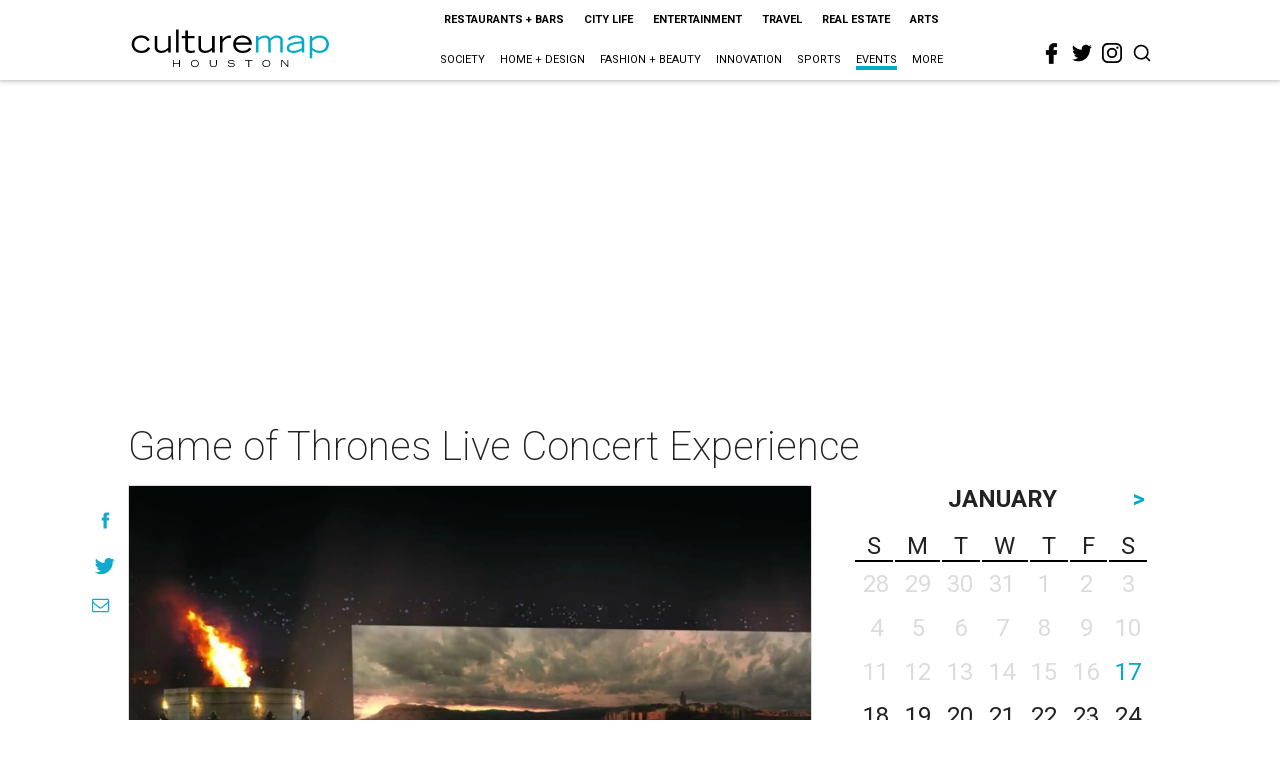

--- FILE ---
content_type: text/html; charset=utf-8
request_url: https://www.google.com/recaptcha/api2/aframe
body_size: 267
content:
<!DOCTYPE HTML><html><head><meta http-equiv="content-type" content="text/html; charset=UTF-8"></head><body><script nonce="i0vG3j6Vnh95tHR5h-ZfdQ">/** Anti-fraud and anti-abuse applications only. See google.com/recaptcha */ try{var clients={'sodar':'https://pagead2.googlesyndication.com/pagead/sodar?'};window.addEventListener("message",function(a){try{if(a.source===window.parent){var b=JSON.parse(a.data);var c=clients[b['id']];if(c){var d=document.createElement('img');d.src=c+b['params']+'&rc='+(localStorage.getItem("rc::a")?sessionStorage.getItem("rc::b"):"");window.document.body.appendChild(d);sessionStorage.setItem("rc::e",parseInt(sessionStorage.getItem("rc::e")||0)+1);localStorage.setItem("rc::h",'1768655337876');}}}catch(b){}});window.parent.postMessage("_grecaptcha_ready", "*");}catch(b){}</script></body></html>